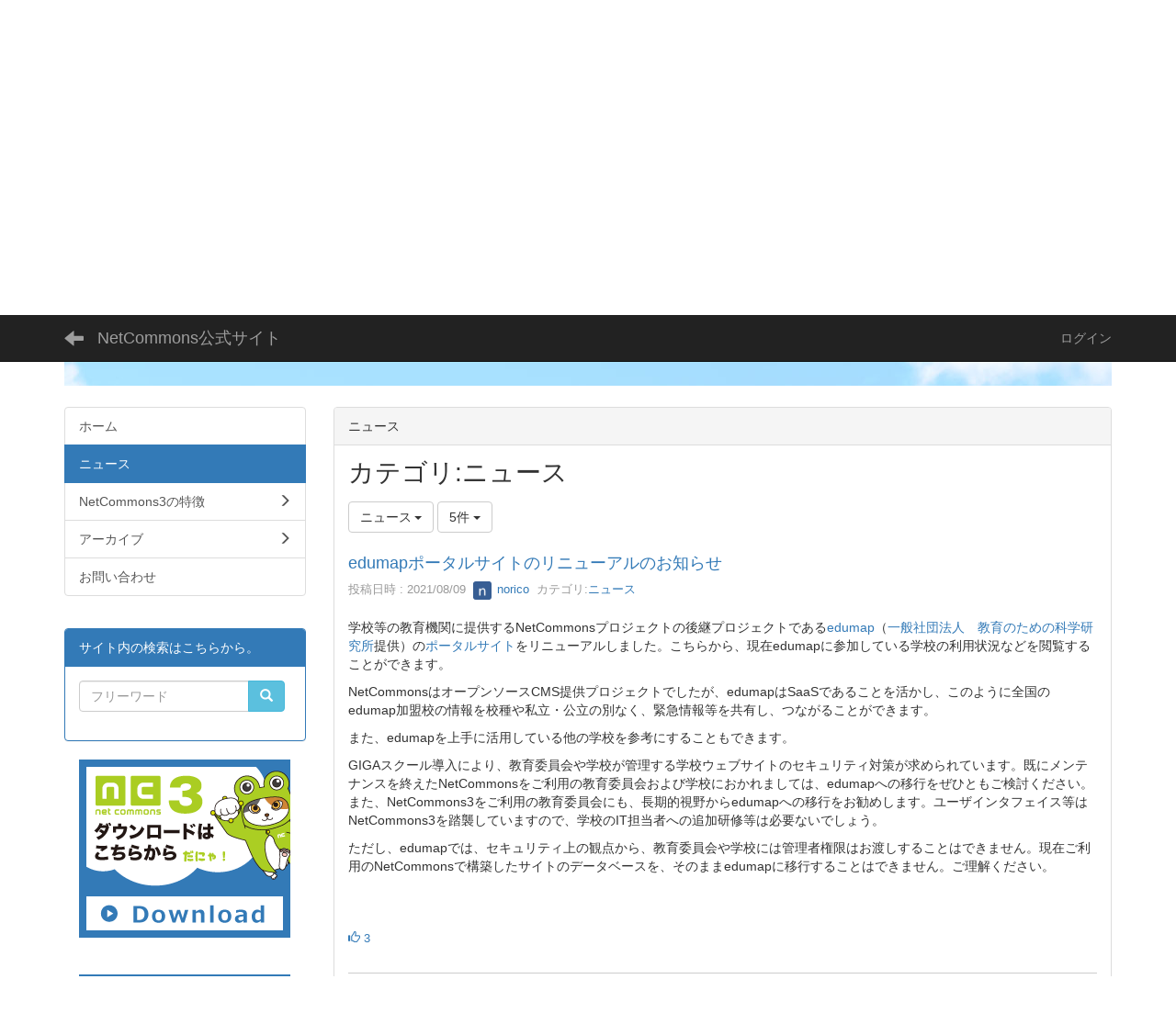

--- FILE ---
content_type: text/html; charset=UTF-8
request_url: https://www.netcommons.org/blogs/blog_entries/index/6/limit:5/category_id:1?frame_id=13
body_size: 54908
content:
<!DOCTYPE html>
<html lang="ja" ng-app="NetCommonsApp">
	<head>
		<meta charset="utf-8">
		<meta http-equiv="X-UA-Compatible" content="IE=edge">
		<meta name="viewport" content="width=device-width, initial-scale=1">

		<title>ニュース - NetCommons公式サイト</title>

		<link href="/nc_favicon.ico?1583601467" type="image/x-icon" rel="icon"/><link href="/nc_favicon.ico?1583601467" type="image/x-icon" rel="shortcut icon"/><meta name="description" content="本サイトは情報共有基盤システムNetCommonsの公式サイトです。本サイトは国立情報学研究所NetCommonsプロジェクトにより運営されています。"/><meta name="keywords" content="CMS,Netcommons,NetCommons3,CakePHP,NC3,ネットコモンズ,NC"/><meta name="robots" content="index,follow"/><meta name="copyright" content="Copyright © 2016"/><meta name="author" content="NetCommons"/>
	<link rel="stylesheet" type="text/css" href="/components/bootstrap/dist/css/bootstrap.min.css?1550073338"/>
	<link rel="stylesheet" type="text/css" href="/components/eonasdan-bootstrap-datetimepicker/build/css/bootstrap-datetimepicker.min.css?1608211521"/>
	<link rel="stylesheet" type="text/css" href="/css/net_commons/style.css?1748326617"/>
<link rel="stylesheet" type="text/css" href="/css/workflow/style.css?1696868187"/><link rel="stylesheet" type="text/css" href="/css/likes/style.css?1696844490"/><link rel="stylesheet" type="text/css" href="/css/categories/style.css?1696834130"/><link rel="stylesheet" type="text/css" href="/css/pages/style.css?1696852984"/><link rel="stylesheet" type="text/css" href="/css/boxes/style.css?1696832924"/><link rel="stylesheet" type="text/css" href="/css/blogs/blogs.css?1705623273"/><link rel="stylesheet" type="text/css" href="/css/menus/style.css?1696845998"/><link rel="stylesheet" type="text/css" href="/css/topics/style.css?1696865445"/><link rel="stylesheet" type="text/css" href="/css/plugin_manager/style.css?1696853590"/><link rel="stylesheet" type="text/css" href="/css/frames/style.css?1696842679"/><link rel="stylesheet" type="text/css" href="/css/users/style.css?1696866957"/><link rel="stylesheet" type="text/css" href="/css/user_attributes/style.css?1696865747"/><link rel="stylesheet" type="text/css" href="/css/wysiwyg/style.css?1696868489"/>
	<link rel="stylesheet" type="text/css" href="/css/bootstrap.min.css?1583601467"/>
	<link rel="stylesheet" type="text/css" href="/theme/Default/css/style.css?1583601467"/>

	<script type="text/javascript" src="/components/jquery/dist/jquery.min.js?1693229950"></script>
	<script type="text/javascript" src="/components/bootstrap/dist/js/bootstrap.min.js?1550073338"></script>
	<script type="text/javascript" src="/components/angular/angular.min.js?1649369438"></script>
	<script type="text/javascript" src="/components/angular-animate/angular-animate.js?1649369438"></script>
	<script type="text/javascript" src="/components/angular-bootstrap/ui-bootstrap-tpls.min.js?1485610379"></script>
	<script type="text/javascript" src="/js/net_commons/base.js?1748326617"></script>

<script>
NetCommonsApp.constant('NC3_URL', '');
NetCommonsApp.constant('LOGIN_USER', {"id":null});
NetCommonsApp.constant('TITLE_ICON_URL', '');
</script>


<script type="text/javascript" src="/js/likes/likes.js?1696844490"></script><script type="text/javascript" src="/js/net_commons/title_icon_picker.js?1748326617"></script><script type="text/javascript" src="/js/boxes/boxes.js?1696832924"></script><script type="text/javascript" src="/js/blogs/blogs.js?1705623273"></script><script type="text/javascript" src="/js/menus/menus.js?1696845998"></script><script type="text/javascript" src="/js/topics/topics.js?1696865445"></script><script type="text/javascript" src="/js/users/users.js?1696866957"></script><script type="text/x-mathjax-config">
//<![CDATA[
MathJax.Hub.Config({
	skipStartupTypeset: true,
	tex2jax: {
		inlineMath: [['$$','$$'], ['\\\\(','\\\\)']],
		displayMath: [['\\\\[','\\\\]']]
	},
	asciimath2jax: {
		delimiters: [['$$','$$']]
	}
});

//]]>
</script><script type="text/javascript" src="/components/MathJax/MathJax.js?config=TeX-MML-AM_CHTML"></script><script type="text/javascript">
//<![CDATA[
$(document).ready(function(){
	MathJax.Hub.Queue(['Typeset', MathJax.Hub, 'nc-container']);
});

//]]>
</script>	</head>

	<body class=" body-nologgedin" ng-controller="NetCommons.base">
		
		

<header id="nc-system-header" class="nc-system-header-nologgedin">
	<nav class="navbar navbar-inverse navbar-fixed-top" role="navigation">
		<div class="container clearfix text-nowrap">
			<div class="navbar-header">
				<button type="button" class="navbar-toggle" data-toggle="collapse" data-target="#nc-system-header-navbar">
					<span class="sr-only">Toggle navigation</span>
					<span class="icon-bar"></span>
					<span class="icon-bar"></span>
					<span class="icon-bar"></span>
				</button>

									<a href="/news" class="nc-page-refresh pull-left visible-xs navbar-brand"><span class="glyphicon glyphicon-arrow-left"> </span></a>					<a href="/news" class="nc-page-refresh pull-left hidden-xs navbar-brand"><span class="glyphicon glyphicon-arrow-left"> </span></a>				
				<a href="/" class="navbar-brand">NetCommons公式サイト</a>			</div>
			<div id="nc-system-header-navbar" class="navbar-collapse collapse">
				<ul class="nav navbar-nav navbar-right">
					
					
					
					
					
																	<li>
							<a href="/auth/login">ログイン</a>						</li>
					
				</ul>
			</div>
		</div>
	</nav>
</header>


<div id="loading" class="nc-loading" ng-show="sending" ng-cloak>
	<img src="/img/net_commons/loading.svg?1748326617" alt=""/></div>

		<main id="nc-container" class="container" ng-init="hashChange()">
			
<header id="container-header">
	
<div class="boxes-1">
	<div id="box-17">
<section class="frame panel-none nc-content plugin-announcements">
	
	<div class="panel-body block">
		

	<article>
		<p><img class="img-responsive nc3-img nc3-img-block pull-left" title="" src="https://www.netcommons.org/wysiwyg/image/download/1/147/big" alt="" /><br /><br /><br /></p>
<div style="margin-bottom: 8px; padding: 16px; background: #7ecbf1 url('https://edumap.jp/theme/Edumap2nd/img/edumap-open_back01.jpg') no-repeat center top;">
<p><a title="edumap" href="https://edumap.jp" target="_blank" rel="noopener noreferrer"><img class="img-responsive pull-left" style="margin-left: 8px; margin-right: 20px; margin-bottom: 20px;" title="" src="https://www.netcommons.org/wysiwyg/image/download/1/516/medium" alt="" width="190" height="216" /></a></p>
<p><span style="font-size: 12pt;">学校等教育機関向けCMSとしてNetCommonsを提供する活動は、<a title="教育のための科学研究所" href="https://www.s4e.jp" target="_blank" rel="noopener noreferrer">一般社団法人「教育のための科学研究所」</a>（代表理事・所長　<a href="https://researchmap.jp/arai_noriko">新井紀子</a>）が提供する<a title="edumap" href="https://edumap.jp" target="_blank" rel="noopener noreferrer">edumap</a>に引き継がれました。</span></p>
<p><span style="font-size: 16px;">edumapに関するプレスリリースは、<a title="edumapプレスリリース" href="https://www.nttdata.com/jp/ja/news/release/2019/082600/">こちら</a>をお読みください。</span></p>
<p><span style="font-size: 12pt;">edumapは学校等（幼稚園・保育園・インターナショナルスクールを含む）に対して、原則無償でNetCommons3をベースとした学校ウェブサイトを提供する事業です。既に鴻巣市、伊東市、東根市、那須町、蕨市、所沢市、芦屋市、紋別市、立山町、二宮町、稚内市、桶川市等を中心に820校以上にedumapをご利用いただいています。</span></p>
<p><span style="font-size: 12pt;">特に、メンテナンスを終了したNetCommons2をご利用の教育機関のユーザは至急edumapに移行することをご検討ください。</span></p>
<p><span style="font-size: 12pt;">システムエンジニアの方で、NetCommons3をご利用の方はGitHub上の<a href="https://github.com/NetCommons3/NetCommons3" target="_blank" rel="noopener noreferrer">NetCommons3サイト</a>をご活用ください。</span></p>
</div>	</article>
	</div>
</section>
</div></div>
</header>

			<div class="row">
				<div id="container-main" role="main" class="col-md-9 col-md-push-3">
<section id="frame-13" class="frame panel panel-default nc-content plugin-blogs">
			<div class="panel-heading clearfix">
						<span>ニュース</span>

					</div>
	
	<div class="panel-body block">
		
<article class="blogEntries index " ng-controller="Blogs.Entries" ng-init="init(13)">
	<h1 class="blogs_blogTitle">カテゴリ:ニュース</h1>

	<header class="clearfix blogs_navigation_header">
		<div class="pull-left">
			<span class="dropdown">
				<button class="btn btn-default dropdown-toggle" type="button" id="dropdownMenu1" data-toggle="dropdown" aria-expanded="true">
					<span class="pull-left nc-drop-down-ellipsis">
						ニュース					</span>
					<span class="pull-right">
						<span class="caret"></span>
					</span>
				</button>
				<ul class="dropdown-menu" role="menu" aria-labelledby="dropdownMenu1">
					<li role="presentation"><a role="menuitem" tabindex="-1" href="/blogs/blog_entries/index/6?frame_id=13">全ての記事</a></li>

											<li role="presentation" class="dropdown-header">カテゴリ</li>

						


	<li>
		<a href="/blogs/blog_entries/index/6/category_id:1?frame_id=13">ニュース</a>	</li>
	<li>
		<a href="/blogs/blog_entries/index/6/category_id:2?frame_id=13">連絡事項</a>	</li>
	<li>
		<a href="/blogs/blog_entries/index/6/category_id:3?frame_id=13">報告事項</a>	</li>
	<li>
		<a href="/blogs/blog_entries/index/6/category_id:4?frame_id=13">イベント</a>	</li>
	<li>
		<a href="/blogs/blog_entries/index/6/category_id:5?frame_id=13">本・雑誌</a>	</li>
	<li>
		<a href="/blogs/blog_entries/index/6/category_id:6?frame_id=13">注意喚起</a>	</li>
	<li>
		<a href="/blogs/blog_entries/index/6/category_id:7?frame_id=13">報道発表</a>	</li>
	<li>
		<a href="/blogs/blog_entries/index/6/category_id:27?frame_id=13">リリース情報</a>	</li>
	<li>
		<a href="/blogs/blog_entries/index/6/category_id:8?frame_id=13">その他</a>	</li>


					
					<li role="presentation" class="divider"></li>

					<li role="presentation" class="dropdown-header">アーカイブ</li>
					
						<li role="presentation"><a role="menuitem" tabindex="-1" href="/blogs/blog_entries/year_month/6/year_month:2026-01?frame_id=13">2026年1月 (0)</a></li>
					
						<li role="presentation"><a role="menuitem" tabindex="-1" href="/blogs/blog_entries/year_month/6/year_month:2025-12?frame_id=13">2025年12月 (0)</a></li>
					
						<li role="presentation"><a role="menuitem" tabindex="-1" href="/blogs/blog_entries/year_month/6/year_month:2025-11?frame_id=13">2025年11月 (0)</a></li>
					
						<li role="presentation"><a role="menuitem" tabindex="-1" href="/blogs/blog_entries/year_month/6/year_month:2025-10?frame_id=13">2025年10月 (0)</a></li>
					
						<li role="presentation"><a role="menuitem" tabindex="-1" href="/blogs/blog_entries/year_month/6/year_month:2025-09?frame_id=13">2025年9月 (0)</a></li>
					
						<li role="presentation"><a role="menuitem" tabindex="-1" href="/blogs/blog_entries/year_month/6/year_month:2025-08?frame_id=13">2025年8月 (0)</a></li>
					
						<li role="presentation"><a role="menuitem" tabindex="-1" href="/blogs/blog_entries/year_month/6/year_month:2025-07?frame_id=13">2025年7月 (0)</a></li>
					
						<li role="presentation"><a role="menuitem" tabindex="-1" href="/blogs/blog_entries/year_month/6/year_month:2025-06?frame_id=13">2025年6月 (0)</a></li>
					
						<li role="presentation"><a role="menuitem" tabindex="-1" href="/blogs/blog_entries/year_month/6/year_month:2025-05?frame_id=13">2025年5月 (0)</a></li>
					
						<li role="presentation"><a role="menuitem" tabindex="-1" href="/blogs/blog_entries/year_month/6/year_month:2025-04?frame_id=13">2025年4月 (0)</a></li>
					
						<li role="presentation"><a role="menuitem" tabindex="-1" href="/blogs/blog_entries/year_month/6/year_month:2025-03?frame_id=13">2025年3月 (0)</a></li>
					
						<li role="presentation"><a role="menuitem" tabindex="-1" href="/blogs/blog_entries/year_month/6/year_month:2025-02?frame_id=13">2025年2月 (0)</a></li>
					
						<li role="presentation"><a role="menuitem" tabindex="-1" href="/blogs/blog_entries/year_month/6/year_month:2025-01?frame_id=13">2025年1月 (0)</a></li>
					
						<li role="presentation"><a role="menuitem" tabindex="-1" href="/blogs/blog_entries/year_month/6/year_month:2024-12?frame_id=13">2024年12月 (0)</a></li>
					
						<li role="presentation"><a role="menuitem" tabindex="-1" href="/blogs/blog_entries/year_month/6/year_month:2024-11?frame_id=13">2024年11月 (0)</a></li>
					
						<li role="presentation"><a role="menuitem" tabindex="-1" href="/blogs/blog_entries/year_month/6/year_month:2024-10?frame_id=13">2024年10月 (0)</a></li>
					
						<li role="presentation"><a role="menuitem" tabindex="-1" href="/blogs/blog_entries/year_month/6/year_month:2024-09?frame_id=13">2024年9月 (0)</a></li>
					
						<li role="presentation"><a role="menuitem" tabindex="-1" href="/blogs/blog_entries/year_month/6/year_month:2024-08?frame_id=13">2024年8月 (0)</a></li>
					
						<li role="presentation"><a role="menuitem" tabindex="-1" href="/blogs/blog_entries/year_month/6/year_month:2024-07?frame_id=13">2024年7月 (0)</a></li>
					
						<li role="presentation"><a role="menuitem" tabindex="-1" href="/blogs/blog_entries/year_month/6/year_month:2024-06?frame_id=13">2024年6月 (0)</a></li>
					
						<li role="presentation"><a role="menuitem" tabindex="-1" href="/blogs/blog_entries/year_month/6/year_month:2024-05?frame_id=13">2024年5月 (0)</a></li>
					
						<li role="presentation"><a role="menuitem" tabindex="-1" href="/blogs/blog_entries/year_month/6/year_month:2024-04?frame_id=13">2024年4月 (0)</a></li>
					
						<li role="presentation"><a role="menuitem" tabindex="-1" href="/blogs/blog_entries/year_month/6/year_month:2024-03?frame_id=13">2024年3月 (0)</a></li>
					
						<li role="presentation"><a role="menuitem" tabindex="-1" href="/blogs/blog_entries/year_month/6/year_month:2024-02?frame_id=13">2024年2月 (1)</a></li>
					
						<li role="presentation"><a role="menuitem" tabindex="-1" href="/blogs/blog_entries/year_month/6/year_month:2024-01?frame_id=13">2024年1月 (0)</a></li>
					
						<li role="presentation"><a role="menuitem" tabindex="-1" href="/blogs/blog_entries/year_month/6/year_month:2023-12?frame_id=13">2023年12月 (0)</a></li>
					
						<li role="presentation"><a role="menuitem" tabindex="-1" href="/blogs/blog_entries/year_month/6/year_month:2023-11?frame_id=13">2023年11月 (0)</a></li>
					
						<li role="presentation"><a role="menuitem" tabindex="-1" href="/blogs/blog_entries/year_month/6/year_month:2023-10?frame_id=13">2023年10月 (1)</a></li>
					
						<li role="presentation"><a role="menuitem" tabindex="-1" href="/blogs/blog_entries/year_month/6/year_month:2023-09?frame_id=13">2023年9月 (0)</a></li>
					
						<li role="presentation"><a role="menuitem" tabindex="-1" href="/blogs/blog_entries/year_month/6/year_month:2023-08?frame_id=13">2023年8月 (0)</a></li>
					
						<li role="presentation"><a role="menuitem" tabindex="-1" href="/blogs/blog_entries/year_month/6/year_month:2023-07?frame_id=13">2023年7月 (0)</a></li>
					
						<li role="presentation"><a role="menuitem" tabindex="-1" href="/blogs/blog_entries/year_month/6/year_month:2023-06?frame_id=13">2023年6月 (0)</a></li>
					
						<li role="presentation"><a role="menuitem" tabindex="-1" href="/blogs/blog_entries/year_month/6/year_month:2023-05?frame_id=13">2023年5月 (0)</a></li>
					
						<li role="presentation"><a role="menuitem" tabindex="-1" href="/blogs/blog_entries/year_month/6/year_month:2023-04?frame_id=13">2023年4月 (0)</a></li>
					
						<li role="presentation"><a role="menuitem" tabindex="-1" href="/blogs/blog_entries/year_month/6/year_month:2023-03?frame_id=13">2023年3月 (1)</a></li>
					
						<li role="presentation"><a role="menuitem" tabindex="-1" href="/blogs/blog_entries/year_month/6/year_month:2023-02?frame_id=13">2023年2月 (0)</a></li>
					
						<li role="presentation"><a role="menuitem" tabindex="-1" href="/blogs/blog_entries/year_month/6/year_month:2023-01?frame_id=13">2023年1月 (0)</a></li>
					
						<li role="presentation"><a role="menuitem" tabindex="-1" href="/blogs/blog_entries/year_month/6/year_month:2022-12?frame_id=13">2022年12月 (0)</a></li>
					
						<li role="presentation"><a role="menuitem" tabindex="-1" href="/blogs/blog_entries/year_month/6/year_month:2022-11?frame_id=13">2022年11月 (0)</a></li>
					
						<li role="presentation"><a role="menuitem" tabindex="-1" href="/blogs/blog_entries/year_month/6/year_month:2022-10?frame_id=13">2022年10月 (0)</a></li>
					
						<li role="presentation"><a role="menuitem" tabindex="-1" href="/blogs/blog_entries/year_month/6/year_month:2022-09?frame_id=13">2022年9月 (0)</a></li>
					
						<li role="presentation"><a role="menuitem" tabindex="-1" href="/blogs/blog_entries/year_month/6/year_month:2022-08?frame_id=13">2022年8月 (0)</a></li>
					
						<li role="presentation"><a role="menuitem" tabindex="-1" href="/blogs/blog_entries/year_month/6/year_month:2022-07?frame_id=13">2022年7月 (0)</a></li>
					
						<li role="presentation"><a role="menuitem" tabindex="-1" href="/blogs/blog_entries/year_month/6/year_month:2022-06?frame_id=13">2022年6月 (1)</a></li>
					
						<li role="presentation"><a role="menuitem" tabindex="-1" href="/blogs/blog_entries/year_month/6/year_month:2022-05?frame_id=13">2022年5月 (0)</a></li>
					
						<li role="presentation"><a role="menuitem" tabindex="-1" href="/blogs/blog_entries/year_month/6/year_month:2022-04?frame_id=13">2022年4月 (0)</a></li>
					
						<li role="presentation"><a role="menuitem" tabindex="-1" href="/blogs/blog_entries/year_month/6/year_month:2022-03?frame_id=13">2022年3月 (0)</a></li>
					
						<li role="presentation"><a role="menuitem" tabindex="-1" href="/blogs/blog_entries/year_month/6/year_month:2022-02?frame_id=13">2022年2月 (1)</a></li>
					
						<li role="presentation"><a role="menuitem" tabindex="-1" href="/blogs/blog_entries/year_month/6/year_month:2022-01?frame_id=13">2022年1月 (0)</a></li>
					
						<li role="presentation"><a role="menuitem" tabindex="-1" href="/blogs/blog_entries/year_month/6/year_month:2021-12?frame_id=13">2021年12月 (0)</a></li>
					
						<li role="presentation"><a role="menuitem" tabindex="-1" href="/blogs/blog_entries/year_month/6/year_month:2021-11?frame_id=13">2021年11月 (0)</a></li>
					
						<li role="presentation"><a role="menuitem" tabindex="-1" href="/blogs/blog_entries/year_month/6/year_month:2021-10?frame_id=13">2021年10月 (0)</a></li>
					
						<li role="presentation"><a role="menuitem" tabindex="-1" href="/blogs/blog_entries/year_month/6/year_month:2021-09?frame_id=13">2021年9月 (0)</a></li>
					
						<li role="presentation"><a role="menuitem" tabindex="-1" href="/blogs/blog_entries/year_month/6/year_month:2021-08?frame_id=13">2021年8月 (2)</a></li>
					
						<li role="presentation"><a role="menuitem" tabindex="-1" href="/blogs/blog_entries/year_month/6/year_month:2021-07?frame_id=13">2021年7月 (0)</a></li>
					
						<li role="presentation"><a role="menuitem" tabindex="-1" href="/blogs/blog_entries/year_month/6/year_month:2021-06?frame_id=13">2021年6月 (0)</a></li>
					
						<li role="presentation"><a role="menuitem" tabindex="-1" href="/blogs/blog_entries/year_month/6/year_month:2021-05?frame_id=13">2021年5月 (0)</a></li>
					
						<li role="presentation"><a role="menuitem" tabindex="-1" href="/blogs/blog_entries/year_month/6/year_month:2021-04?frame_id=13">2021年4月 (0)</a></li>
					
						<li role="presentation"><a role="menuitem" tabindex="-1" href="/blogs/blog_entries/year_month/6/year_month:2021-03?frame_id=13">2021年3月 (0)</a></li>
					
						<li role="presentation"><a role="menuitem" tabindex="-1" href="/blogs/blog_entries/year_month/6/year_month:2021-02?frame_id=13">2021年2月 (1)</a></li>
					
						<li role="presentation"><a role="menuitem" tabindex="-1" href="/blogs/blog_entries/year_month/6/year_month:2021-01?frame_id=13">2021年1月 (1)</a></li>
					
						<li role="presentation"><a role="menuitem" tabindex="-1" href="/blogs/blog_entries/year_month/6/year_month:2020-12?frame_id=13">2020年12月 (0)</a></li>
					
						<li role="presentation"><a role="menuitem" tabindex="-1" href="/blogs/blog_entries/year_month/6/year_month:2020-11?frame_id=13">2020年11月 (0)</a></li>
					
						<li role="presentation"><a role="menuitem" tabindex="-1" href="/blogs/blog_entries/year_month/6/year_month:2020-10?frame_id=13">2020年10月 (0)</a></li>
					
						<li role="presentation"><a role="menuitem" tabindex="-1" href="/blogs/blog_entries/year_month/6/year_month:2020-09?frame_id=13">2020年9月 (1)</a></li>
					
						<li role="presentation"><a role="menuitem" tabindex="-1" href="/blogs/blog_entries/year_month/6/year_month:2020-08?frame_id=13">2020年8月 (3)</a></li>
					
						<li role="presentation"><a role="menuitem" tabindex="-1" href="/blogs/blog_entries/year_month/6/year_month:2020-07?frame_id=13">2020年7月 (0)</a></li>
					
						<li role="presentation"><a role="menuitem" tabindex="-1" href="/blogs/blog_entries/year_month/6/year_month:2020-06?frame_id=13">2020年6月 (0)</a></li>
					
						<li role="presentation"><a role="menuitem" tabindex="-1" href="/blogs/blog_entries/year_month/6/year_month:2020-05?frame_id=13">2020年5月 (0)</a></li>
					
						<li role="presentation"><a role="menuitem" tabindex="-1" href="/blogs/blog_entries/year_month/6/year_month:2020-04?frame_id=13">2020年4月 (0)</a></li>
					
						<li role="presentation"><a role="menuitem" tabindex="-1" href="/blogs/blog_entries/year_month/6/year_month:2020-03?frame_id=13">2020年3月 (3)</a></li>
					
						<li role="presentation"><a role="menuitem" tabindex="-1" href="/blogs/blog_entries/year_month/6/year_month:2020-02?frame_id=13">2020年2月 (0)</a></li>
					
						<li role="presentation"><a role="menuitem" tabindex="-1" href="/blogs/blog_entries/year_month/6/year_month:2020-01?frame_id=13">2020年1月 (0)</a></li>
					
						<li role="presentation"><a role="menuitem" tabindex="-1" href="/blogs/blog_entries/year_month/6/year_month:2019-12?frame_id=13">2019年12月 (0)</a></li>
					
						<li role="presentation"><a role="menuitem" tabindex="-1" href="/blogs/blog_entries/year_month/6/year_month:2019-11?frame_id=13">2019年11月 (0)</a></li>
					
						<li role="presentation"><a role="menuitem" tabindex="-1" href="/blogs/blog_entries/year_month/6/year_month:2019-10?frame_id=13">2019年10月 (3)</a></li>
					
						<li role="presentation"><a role="menuitem" tabindex="-1" href="/blogs/blog_entries/year_month/6/year_month:2019-09?frame_id=13">2019年9月 (0)</a></li>
					
						<li role="presentation"><a role="menuitem" tabindex="-1" href="/blogs/blog_entries/year_month/6/year_month:2019-08?frame_id=13">2019年8月 (3)</a></li>
					
						<li role="presentation"><a role="menuitem" tabindex="-1" href="/blogs/blog_entries/year_month/6/year_month:2019-07?frame_id=13">2019年7月 (0)</a></li>
					
						<li role="presentation"><a role="menuitem" tabindex="-1" href="/blogs/blog_entries/year_month/6/year_month:2019-06?frame_id=13">2019年6月 (1)</a></li>
					
						<li role="presentation"><a role="menuitem" tabindex="-1" href="/blogs/blog_entries/year_month/6/year_month:2019-05?frame_id=13">2019年5月 (0)</a></li>
					
						<li role="presentation"><a role="menuitem" tabindex="-1" href="/blogs/blog_entries/year_month/6/year_month:2019-04?frame_id=13">2019年4月 (0)</a></li>
					
						<li role="presentation"><a role="menuitem" tabindex="-1" href="/blogs/blog_entries/year_month/6/year_month:2019-03?frame_id=13">2019年3月 (0)</a></li>
					
						<li role="presentation"><a role="menuitem" tabindex="-1" href="/blogs/blog_entries/year_month/6/year_month:2019-02?frame_id=13">2019年2月 (0)</a></li>
					
						<li role="presentation"><a role="menuitem" tabindex="-1" href="/blogs/blog_entries/year_month/6/year_month:2019-01?frame_id=13">2019年1月 (2)</a></li>
					
						<li role="presentation"><a role="menuitem" tabindex="-1" href="/blogs/blog_entries/year_month/6/year_month:2018-12?frame_id=13">2018年12月 (0)</a></li>
					
						<li role="presentation"><a role="menuitem" tabindex="-1" href="/blogs/blog_entries/year_month/6/year_month:2018-11?frame_id=13">2018年11月 (2)</a></li>
					
						<li role="presentation"><a role="menuitem" tabindex="-1" href="/blogs/blog_entries/year_month/6/year_month:2018-10?frame_id=13">2018年10月 (2)</a></li>
					
						<li role="presentation"><a role="menuitem" tabindex="-1" href="/blogs/blog_entries/year_month/6/year_month:2018-09?frame_id=13">2018年9月 (1)</a></li>
					
						<li role="presentation"><a role="menuitem" tabindex="-1" href="/blogs/blog_entries/year_month/6/year_month:2018-08?frame_id=13">2018年8月 (3)</a></li>
					
						<li role="presentation"><a role="menuitem" tabindex="-1" href="/blogs/blog_entries/year_month/6/year_month:2018-07?frame_id=13">2018年7月 (3)</a></li>
					
						<li role="presentation"><a role="menuitem" tabindex="-1" href="/blogs/blog_entries/year_month/6/year_month:2018-06?frame_id=13">2018年6月 (2)</a></li>
					
						<li role="presentation"><a role="menuitem" tabindex="-1" href="/blogs/blog_entries/year_month/6/year_month:2018-05?frame_id=13">2018年5月 (0)</a></li>
					
						<li role="presentation"><a role="menuitem" tabindex="-1" href="/blogs/blog_entries/year_month/6/year_month:2018-04?frame_id=13">2018年4月 (1)</a></li>
					
						<li role="presentation"><a role="menuitem" tabindex="-1" href="/blogs/blog_entries/year_month/6/year_month:2018-03?frame_id=13">2018年3月 (0)</a></li>
					
						<li role="presentation"><a role="menuitem" tabindex="-1" href="/blogs/blog_entries/year_month/6/year_month:2018-02?frame_id=13">2018年2月 (1)</a></li>
					
						<li role="presentation"><a role="menuitem" tabindex="-1" href="/blogs/blog_entries/year_month/6/year_month:2018-01?frame_id=13">2018年1月 (0)</a></li>
					
						<li role="presentation"><a role="menuitem" tabindex="-1" href="/blogs/blog_entries/year_month/6/year_month:2017-12?frame_id=13">2017年12月 (1)</a></li>
					
						<li role="presentation"><a role="menuitem" tabindex="-1" href="/blogs/blog_entries/year_month/6/year_month:2017-11?frame_id=13">2017年11月 (0)</a></li>
					
						<li role="presentation"><a role="menuitem" tabindex="-1" href="/blogs/blog_entries/year_month/6/year_month:2017-10?frame_id=13">2017年10月 (0)</a></li>
					
						<li role="presentation"><a role="menuitem" tabindex="-1" href="/blogs/blog_entries/year_month/6/year_month:2017-09?frame_id=13">2017年9月 (1)</a></li>
					
						<li role="presentation"><a role="menuitem" tabindex="-1" href="/blogs/blog_entries/year_month/6/year_month:2017-08?frame_id=13">2017年8月 (3)</a></li>
					
						<li role="presentation"><a role="menuitem" tabindex="-1" href="/blogs/blog_entries/year_month/6/year_month:2017-07?frame_id=13">2017年7月 (3)</a></li>
									</ul>
			</span>
			
<span class="btn-group">
	<button type="button" class="btn btn-default dropdown-toggle" data-toggle="dropdown" aria-expanded="false">
		5件		<span class="caret"></span>
	</button>
	<ul class="dropdown-menu" role="menu">
					<li>
				<a href="/blogs/blog_entries/index/6/limit:1/category_id:1?frame_id=13">1件</a>			</li>
					<li>
				<a href="/blogs/blog_entries/index/6/limit:5/category_id:1?frame_id=13">5件</a>			</li>
					<li>
				<a href="/blogs/blog_entries/index/6/limit:10/category_id:1?frame_id=13">10件</a>			</li>
					<li>
				<a href="/blogs/blog_entries/index/6/limit:20/category_id:1?frame_id=13">20件</a>			</li>
					<li>
				<a href="/blogs/blog_entries/index/6/limit:50/category_id:1?frame_id=13">50件</a>			</li>
					<li>
				<a href="/blogs/blog_entries/index/6/limit:100/category_id:1?frame_id=13">100件</a>			</li>
			</ul>
</span>
			

		</div>

		
	</header>

			<div class="nc-content-list">
			
				<article class="blogs_entry" ng-controller="Blogs.Entries.Entry">
					<h2 class="blogs_entry_title">
												<a href="/blogs/blog_entries/view/6/21a4dcb146ff8480c3fd088ff6bd094a?frame_id=13">edumapポータルサイトのリニューアルのお知らせ</a>											</h2>
					<div class="blogs_entry_meta">
	<div>

		投稿日時 : 2021/08/09&nbsp;

		<a href="#" ng-controller="Users.controller" title="norico"><img src="/users/users/download/261/avatar/thumb?" class="user-avatar-xs" alt=""/> norico</a>&nbsp;

					カテゴリ:<a href="/blogs/blog_entries/index/6/category_id:1?frame_id=13">ニュース</a>		
	</div>
</div>

					<div class="clearfix blogs_entry_body1">
						<p>学校等の教育機関に提供するNetCommonsプロジェクトの後継プロジェクトである<a href="https://edumap.jp" target="_blank" rel="noopener noreferrer">edumap</a>（<a href="https://s4e.jp" target="_blank" rel="noopener noreferrer">一般社団法人　教育のための科学研究所</a>提供）の<a href="https://edumap.jp" target="_blank" rel="noopener noreferrer">ポータルサイト</a>をリニューアルしました。こちらから、現在edumapに参加している学校の利用状況などを閲覧することができます。</p>
<p>NetCommonsはオープンソースCMS提供プロジェクトでしたが、edumapはSaaSであることを活かし、このように全国のedumap加盟校の情報を校種や私立・公立の別なく、緊急情報等を共有し、つながることができます。</p>
<p>また、edumapを上手に活用している他の学校を参考にすることもできます。</p>
<p>GIGAスクール導入により、教育委員会や学校が管理する学校ウェブサイトのセキュリティ対策が求められています。既にメンテナンスを終えたNetCommonsをご利用の教育委員会および学校におかれましては、edumapへの移行をぜひともご検討ください。また、NetCommons3をご利用の教育委員会にも、長期的視野からedumapへの移行をお勧めします。ユーザインタフェイス等はNetCommons3を踏襲していますので、学校のIT担当者への追加研修等は必要ないでしょう。</p>
<p>ただし、edumapでは、セキュリティ上の観点から、教育委員会や学校には管理者権限はお渡しすることはできません。現在ご利用のNetCommonsで構築したサイトのデータベースを、そのままedumapに移行することはできません。ご理解ください。</p>
<p>&nbsp;</p>					</div>
										<div class="clearfix blogs_entry_reaction">
	<div class="pull-left">
		
											
		<div class="pull-left">
							<span class="blogs__content-comment-count">
					</span>
					</div>

		<div class="pull-left">
			<div class="like-icon" ng-controller="Likes" ng-init="initialize({&quot;Frame&quot;:{&quot;id&quot;:&quot;13&quot;},&quot;Like&quot;:{&quot;plugin_key&quot;:&quot;blogs&quot;,&quot;block_key&quot;:&quot;0a2a419d94999569f932216f2a76a9a7&quot;,&quot;content_key&quot;:&quot;21a4dcb146ff8480c3fd088ff6bd094a&quot;},&quot;LikesUser&quot;:{&quot;like_id&quot;:null,&quot;user_id&quot;:null,&quot;is_liked&quot;:&quot;0&quot;},&quot;_Token&quot;:{&quot;key&quot;:&quot;d8a113800ff708701d8406557a937d60231baf1763f3a6943082289f773b8b14ee3fdfbfa8902f217f4e481bbcbbf817052152bd9e03765dacaa657038aae138&quot;,&quot;fields&quot;:&quot;8b85d15042a4618b8b620b73a377d8261122e8e3%3AFrame.id%7CLike.block_key%7CLike.content_key%7CLike.plugin_key%7CLikesUser.like_id%7CLikesUser.user_id&quot;,&quot;unlocked&quot;:&quot;&quot;}}, {&quot;likeCount&quot;:3,&quot;unlikeCount&quot;:0,&quot;disabled&quot;:false})"><div div="1" class="like-icon">
<a href="" ng-hide="(options.disabled && !sending)"
		ng-class="{'text-muted':options.disabled}"
		ng-click="save(1)" ng-cloak>
			<span class="glyphicon glyphicon-thumbs-up"></span> {{options.likeCount}}
	</a>

<span class="text-muted" ng-show="(options.disabled && !sending)" ng-cloak>
			<span class="glyphicon glyphicon-thumbs-up"></span> {{options.likeCount}}
	</span>
</div></div>		</div>
	</div>
</div>
				</article>

			
				<article class="blogs_entry" ng-controller="Blogs.Entries.Entry">
					<h2 class="blogs_entry_title">
						<img src="/img/title_icon/10_050_important.svg?1583601467" alt="重要" title="重要" class="nc-title-icon"/>						<a href="/blogs/blog_entries/view/6/6938bc0bd554e35eb7ae31204fd6f3cc?frame_id=13">NetCommons3.3.2.patch1リリース</a>											</h2>
					<div class="blogs_entry_meta">
	<div>

		投稿日時 : 2020/09/12&nbsp;

		<a href="#" ng-controller="Users.controller" title="中島"><img src="/users/users/download/20/avatar/thumb?" class="user-avatar-xs" alt=""/> 中島</a>&nbsp;

					カテゴリ:<a href="/blogs/blog_entries/index/6/category_id:1?frame_id=13">ニュース</a>		
	</div>
</div>

					<div class="clearfix blogs_entry_body1">
						<p><span style="font-size: 14pt; color: #63c97b;"><strong>NetCommons3.3.2.patch1</strong></span>をリリース致しました。<br />このパッチは、<span style="font-size: 14pt; color: #0000ff;">重大なセキュリティバグの修正パッチ</span>です。</p>
<p><span style="color: #337ab7;"><a class="btn btn-default btn-lg" style="color: #337ab7;" href="https://www.netcommons.org/cabinets/cabinet_files/download/50/07588e5748f7fc5fc07d18ddbbb335bd?frame_id=63" target="_blank" rel="noopener noreferrer">パッチをダウンロード</a></span></p>
<p>上記からダウンロードし、パッチの適用をお願いします。</p>
<p>パッチの適用方法は、下記をご参照ください。</p>
<p>&nbsp;</p>
<p>【パッチの適用方法】<br />１．解凍したパッチを、そのままNetCommons3.3.2に上書きします。<br />※ プラグインの一括アップデートは不要です。<br />※ このセキュリティパッチは、3.3.0および3.3.1にも使用できます。<br />　それ以前のバージョンをお使いの方は、まず3.3.2にバージョンアップし、このパッチを適用して下さい。</p>
<p>&nbsp;</p>
<p>今後ともNetCommonsをどうぞよろしくお願いいたします。</p>					</div>
										<div class="clearfix blogs_entry_reaction">
	<div class="pull-left">
		
											
		<div class="pull-left">
							<span class="blogs__content-comment-count">
					</span>
					</div>

		<div class="pull-left">
			<div class="like-icon" ng-controller="Likes" ng-init="initialize({&quot;Frame&quot;:{&quot;id&quot;:&quot;13&quot;},&quot;Like&quot;:{&quot;plugin_key&quot;:&quot;blogs&quot;,&quot;block_key&quot;:&quot;0a2a419d94999569f932216f2a76a9a7&quot;,&quot;content_key&quot;:&quot;6938bc0bd554e35eb7ae31204fd6f3cc&quot;},&quot;LikesUser&quot;:{&quot;like_id&quot;:null,&quot;user_id&quot;:null,&quot;is_liked&quot;:&quot;0&quot;},&quot;_Token&quot;:{&quot;key&quot;:&quot;d8a113800ff708701d8406557a937d60231baf1763f3a6943082289f773b8b14ee3fdfbfa8902f217f4e481bbcbbf817052152bd9e03765dacaa657038aae138&quot;,&quot;fields&quot;:&quot;ea5ffe9a33a6e3769216e9c9d162069e91411383%3AFrame.id%7CLike.block_key%7CLike.content_key%7CLike.plugin_key%7CLikesUser.like_id%7CLikesUser.user_id&quot;,&quot;unlocked&quot;:&quot;&quot;}}, {&quot;likeCount&quot;:3,&quot;unlikeCount&quot;:0,&quot;disabled&quot;:false})"><div div="1" class="like-icon">
<a href="" ng-hide="(options.disabled && !sending)"
		ng-class="{'text-muted':options.disabled}"
		ng-click="save(1)" ng-cloak>
			<span class="glyphicon glyphicon-thumbs-up"></span> {{options.likeCount}}
	</a>

<span class="text-muted" ng-show="(options.disabled && !sending)" ng-cloak>
			<span class="glyphicon glyphicon-thumbs-up"></span> {{options.likeCount}}
	</span>
</div></div>		</div>
	</div>
</div>
				</article>

			
				<article class="blogs_entry" ng-controller="Blogs.Entries.Entry">
					<h2 class="blogs_entry_title">
												<a href="/blogs/blog_entries/view/6/6422695d9b10e50f12c14be758eb31ac?frame_id=13">NetCommonsユーザーカンファレンス2018 申し込み受付開始</a>											</h2>
					<div class="blogs_entry_meta">
	<div>

		投稿日時 : 2018/07/13&nbsp;

		<a href="#" ng-controller="Users.controller" title="永原　篤"><img src="/users/users/download/9/avatar/thumb?" class="user-avatar-xs" alt=""/> 永原　篤</a>&nbsp;

					カテゴリ:<a href="/blogs/blog_entries/index/6/category_id:1?frame_id=13">ニュース</a>		
	</div>
</div>

					<div class="clearfix blogs_entry_body1">
						<p>【NetCommonsユーザカンファレンス2018　開催のお知らせ】<br /><br />　平成13年度から国立情報学研究所が開発・研究を行って参りましたNetCommonsの利用者大会を本年も開催いたします。<br />企業や学校などのWebサイト、情報共有サイトを構築できるオープンソースCMS、NetCommons3の導入が進み始めました。本年度のNetCommonsユーザカンファレンスでは、『なぜNetCommons3なのか？』を情報セキュリティの維持管理方法、働き方改革にもつながるスマートフォン対応及び運営業務の負荷軽減という観点から明らかにしていきます。<br />　また、NetCommons3ビジネスへの参入方法についても説明します。<br /><br /></p>
<p style="text-align: center;"><span style="font-size: 18pt;">テーマ：なぜNetCommons3なのか？</span><br /><span style="font-size: 14pt;">～クラウドよる情報セキュリティ確保、スマートフォン対応の利便性と業務効率化～</span></p>
<p><br />日　時：2018年8月21日（火）午前10時～午後6時<br />主　催：国立情報学研究所<br />後　援：特定非営利活動法人コモンズネット<br />会　場：一橋講堂ほか（学術総合センタービル内）<br />　　　　 http://www.nii.ac.jp/about/access/<br />　　　　 東京都千代田区一ツ橋２－１－２　　　　<br />参加費：無料<br /><br />プログラム（※プログラムは変更になる場合があります）<br /><br />◎メインセッション＜10:00〜12:10＞<br />【一橋講堂】<br />10:00〜10:05　 開会式<br />10:05〜10:30 「なぜNetCommons３なのか？」<br />　　　　　　　 国立情報学研究所 社会共有知研究センター長　 新井 紀子<br />10:30〜10:50 「最新のデータで解説！安全で手間のかからないWebとは」<br />　　　　　　　 PHP技術者認定機構 理事長　吉政 忠志氏<br />10:50〜11:10 「福島県におけるNetCommons活用の歴史と有効性」<br />　　　　　　　 福島県教育センター 研究・研修部 情報教育チーム 主任実習講師　目黒 朋子氏<br />11:10〜11:50 「福島県におけるNetCommons3のいま」<br />　　　　　　　 福島県教育庁教育総務課　管理主事 渡辺 義和氏<br />　　　　　　　 福島県いわき市立高久小学校長　関 忠昭氏<br />　　　　　　　 福島県いわき市立大野第二小学校長　千葉 英一氏<br />11:50〜12:10 「埼玉県養護教諭会ＨＰ作成委員会の取組～時間と心のゆとりの産生 ～」<br />　　　　　　　 埼玉県養護教諭会ＨＰ作成委員会<br />　　　　　　　 　担当副会長　樫村　亜也（熊谷市立妻沼西中学校）<br />　　　　　　　 　委員長　　　岡田　将子（埼玉大学教育学部附属特別支援学校）<br />　　　　　　　 　委　員　　　楯　亜澄（さいたま市立原山小学校）<br />　　　　　　　 　委　員　　　菊地　円（和光市立大和中学校）<br /><br />◎セミナー＆企業展示＜13:00〜18:00＞<br /><br />【中会議室】（2階）<br />11:30〜16:30　　NetCommonsショーケース（企業展示）<br />13:00〜16:30　　以下のセミナー内容を企画中<br />１）NetCommons3操作デモ（サイト構築実演）<br />２）NetCommons3デザインカスタマイズ（テーマ作成）<br />３）NetCommons3ビジネス参入方法（サイト制作・デザイン制作）<br />16:40〜17:40　「NetCommons３なんでもQ&amp;A　開発から運用まで」 <br />17:40〜18:00　クロージングセッション<br /><br />◎情報交換会＜18:30〜20:00＞<br />【3階食堂】会費：3,000円<br />※情報交換会の会費のお支払いは、午前9半〜10時まで受付ブース、<br />　午後12時半から2階中会議室コモンズネットブースで受け付けます。<br /><br />◎参加申込<br />NetCommons公式サイト（URL:http://www.netcommons.org/）内の登録フォームからお申込み下さい。<br /><a href="https://www.netcommons.org/userconference" target="_blank" rel="noopener noreferrer">https://www.netcommons.org/userconference</a><br /><br />◎お問い合わせ<br />　国立情報学研究所　NetCommonsユーザカンファレンス事務局<br />　メールアドレス:userconf@netcommons.org<br /><br /><br /></p>					</div>
										<div class="clearfix blogs_entry_reaction">
	<div class="pull-left">
		
											
		<div class="pull-left">
							<span class="blogs__content-comment-count">
					</span>
					</div>

		<div class="pull-left">
			<div class="like-icon" ng-controller="Likes" ng-init="initialize({&quot;Frame&quot;:{&quot;id&quot;:&quot;13&quot;},&quot;Like&quot;:{&quot;plugin_key&quot;:&quot;blogs&quot;,&quot;block_key&quot;:&quot;0a2a419d94999569f932216f2a76a9a7&quot;,&quot;content_key&quot;:&quot;6422695d9b10e50f12c14be758eb31ac&quot;},&quot;LikesUser&quot;:{&quot;like_id&quot;:null,&quot;user_id&quot;:null,&quot;is_liked&quot;:&quot;0&quot;},&quot;_Token&quot;:{&quot;key&quot;:&quot;d8a113800ff708701d8406557a937d60231baf1763f3a6943082289f773b8b14ee3fdfbfa8902f217f4e481bbcbbf817052152bd9e03765dacaa657038aae138&quot;,&quot;fields&quot;:&quot;504ce367c74f6725fade03a2971d02be0bb7842b%3AFrame.id%7CLike.block_key%7CLike.content_key%7CLike.plugin_key%7CLikesUser.like_id%7CLikesUser.user_id&quot;,&quot;unlocked&quot;:&quot;&quot;}}, {&quot;likeCount&quot;:0,&quot;unlikeCount&quot;:0,&quot;disabled&quot;:false})"><div div="1" class="like-icon">
<a href="" ng-hide="(options.disabled && !sending)"
		ng-class="{'text-muted':options.disabled}"
		ng-click="save(1)" ng-cloak>
			<span class="glyphicon glyphicon-thumbs-up"></span> {{options.likeCount}}
	</a>

<span class="text-muted" ng-show="(options.disabled && !sending)" ng-cloak>
			<span class="glyphicon glyphicon-thumbs-up"></span> {{options.likeCount}}
	</span>
</div></div>		</div>
	</div>
</div>
				</article>

			
				<article class="blogs_entry" ng-controller="Blogs.Entries.Entry">
					<h2 class="blogs_entry_title">
												<a href="/blogs/blog_entries/view/6/684dded8c4562953817bc4c4e3e3f38f?frame_id=13">ユーザカンファレンス2018開催日のお知らせ</a>											</h2>
					<div class="blogs_entry_meta">
	<div>

		投稿日時 : 2018/06/21&nbsp;

		<a href="#" ng-controller="Users.controller" title="永原　篤"><img src="/users/users/download/9/avatar/thumb?" class="user-avatar-xs" alt=""/> 永原　篤</a>&nbsp;

					カテゴリ:<a href="/blogs/blog_entries/index/6/category_id:1?frame_id=13">ニュース</a>		
	</div>
</div>

					<div class="clearfix blogs_entry_body1">
						<p>NetCommonsプロジェクトでは、毎年ユーザカンファレンスを開催しています。<br />今年も下記日程で、学術総合センタービル内一橋講堂にて開催を予定しています。<br />NetCommonsユーザカンファレンス2018<br />　日　時：2018年8月21日（火）午前10時～午後6時<br />　主　催：国立情報学研究所<br />　後　援：特定非営利活動法人コモンズネット<br />　会　場：一橋講堂ほか（学術総合センタービル内）<br />　　　　　東京都千代田区一ツ橋２－１－２<br />　参加費：無料<br />プログラム、参加申込み方法等の詳細については、決まり次第お知らせいたします。</p>					</div>
										<div class="clearfix blogs_entry_reaction">
	<div class="pull-left">
		
											
		<div class="pull-left">
							<span class="blogs__content-comment-count">
					</span>
					</div>

		<div class="pull-left">
			<div class="like-icon" ng-controller="Likes" ng-init="initialize({&quot;Frame&quot;:{&quot;id&quot;:&quot;13&quot;},&quot;Like&quot;:{&quot;plugin_key&quot;:&quot;blogs&quot;,&quot;block_key&quot;:&quot;0a2a419d94999569f932216f2a76a9a7&quot;,&quot;content_key&quot;:&quot;684dded8c4562953817bc4c4e3e3f38f&quot;},&quot;LikesUser&quot;:{&quot;like_id&quot;:null,&quot;user_id&quot;:null,&quot;is_liked&quot;:&quot;0&quot;},&quot;_Token&quot;:{&quot;key&quot;:&quot;d8a113800ff708701d8406557a937d60231baf1763f3a6943082289f773b8b14ee3fdfbfa8902f217f4e481bbcbbf817052152bd9e03765dacaa657038aae138&quot;,&quot;fields&quot;:&quot;35eec82ba9fe8f0c9be81c5fa7e0079d80097355%3AFrame.id%7CLike.block_key%7CLike.content_key%7CLike.plugin_key%7CLikesUser.like_id%7CLikesUser.user_id&quot;,&quot;unlocked&quot;:&quot;&quot;}}, {&quot;likeCount&quot;:1,&quot;unlikeCount&quot;:0,&quot;disabled&quot;:false})"><div div="1" class="like-icon">
<a href="" ng-hide="(options.disabled && !sending)"
		ng-class="{'text-muted':options.disabled}"
		ng-click="save(1)" ng-cloak>
			<span class="glyphicon glyphicon-thumbs-up"></span> {{options.likeCount}}
	</a>

<span class="text-muted" ng-show="(options.disabled && !sending)" ng-cloak>
			<span class="glyphicon glyphicon-thumbs-up"></span> {{options.likeCount}}
	</span>
</div></div>		</div>
	</div>
</div>
				</article>

			
				<article class="blogs_entry" ng-controller="Blogs.Entries.Entry">
					<h2 class="blogs_entry_title">
												<a href="/blogs/blog_entries/view/6/6e10eac272cf553a92b18fa847ec29b4?frame_id=13">ユーザカンファレンス当日の講演資料がダウンロードできます</a>											</h2>
					<div class="blogs_entry_meta">
	<div>

		投稿日時 : 2017/09/01&nbsp;

		<a href="#" ng-controller="Users.controller" title="web管理者"><img src="/users/users/download/2/avatar/thumb?" class="user-avatar-xs" alt=""/> web管理者</a>&nbsp;

					カテゴリ:<a href="/blogs/blog_entries/index/6/category_id:1?frame_id=13">ニュース</a>		
	</div>
</div>

					<div class="clearfix blogs_entry_body1">
						<p><br /><span style="font-size: 12pt;">ユーザカンファレンス当日の講演資料がダウンロードできるようになりました。</span></p>
<p><span style="font-size: 12pt;">関連情報のリンクも掲載中！</span></p>
<p><span style="font-size: 12pt;">ダウンロードは<strong><a href="https://www.netcommons.org/userconference2017/#!#frame-29">こちら</a></strong>から</span></p>
<p>&nbsp;</p>
<p><span style="font-size: 12pt;">ぜひご活用下さい！</span></p>					</div>
										<div class="clearfix blogs_entry_reaction">
	<div class="pull-left">
		
											
		<div class="pull-left">
							<span class="blogs__content-comment-count">
					</span>
					</div>

		<div class="pull-left">
			<div class="like-icon" ng-controller="Likes" ng-init="initialize({&quot;Frame&quot;:{&quot;id&quot;:&quot;13&quot;},&quot;Like&quot;:{&quot;plugin_key&quot;:&quot;blogs&quot;,&quot;block_key&quot;:&quot;0a2a419d94999569f932216f2a76a9a7&quot;,&quot;content_key&quot;:&quot;6e10eac272cf553a92b18fa847ec29b4&quot;},&quot;LikesUser&quot;:{&quot;like_id&quot;:null,&quot;user_id&quot;:null,&quot;is_liked&quot;:&quot;0&quot;},&quot;_Token&quot;:{&quot;key&quot;:&quot;d8a113800ff708701d8406557a937d60231baf1763f3a6943082289f773b8b14ee3fdfbfa8902f217f4e481bbcbbf817052152bd9e03765dacaa657038aae138&quot;,&quot;fields&quot;:&quot;fd8d75974e2e59c8e2d7eb4ff1d4fdfe9c161139%3AFrame.id%7CLike.block_key%7CLike.content_key%7CLike.plugin_key%7CLikesUser.like_id%7CLikesUser.user_id&quot;,&quot;unlocked&quot;:&quot;&quot;}}, {&quot;likeCount&quot;:0,&quot;unlikeCount&quot;:0,&quot;disabled&quot;:false})"><div div="1" class="like-icon">
<a href="" ng-hide="(options.disabled && !sending)"
		ng-class="{'text-muted':options.disabled}"
		ng-click="save(1)" ng-cloak>
			<span class="glyphicon glyphicon-thumbs-up"></span> {{options.likeCount}}
	</a>

<span class="text-muted" ng-show="(options.disabled && !sending)" ng-cloak>
			<span class="glyphicon glyphicon-thumbs-up"></span> {{options.likeCount}}
	</span>
</div></div>		</div>
	</div>
</div>
				</article>

			
			
		</div>
	
</article>
	</div>
</section>
</div>
				
<div id="container-major" class="col-md-3 col-md-pull-9">
	
<div class="boxes-2">
	<div id="box-18">
<section class="frame panel-none nc-content plugin-menus">
	
	<div class="panel-body block">
		<nav ng-controller="MenusController"><div class="list-group"><a href="/" id="MenuFramesPageMajor1874" class="list-group-item clearfix menu-tree-0"><span class="pull-left">ホーム</span><span class="pull-right"></span></a><a href="/news" id="MenuFramesPageMajor1876" class="list-group-item clearfix menu-tree-0 active"><span class="pull-left">ニュース</span><span class="pull-right"></span></a><a href="/NetCommons3" id="MenuFramesPageMajor18723" class="list-group-item clearfix menu-tree-0"><span class="pull-left">NetCommons3の特徴</span><span class="pull-right"><span class="glyphicon glyphicon-menu-right"> </span> </span></a><a href="/helpdesk" id="MenuFramesPageMajor18779" class="list-group-item clearfix menu-tree-0"><span class="pull-left">アーカイブ</span><span class="pull-right"><span class="glyphicon glyphicon-menu-right"> </span> </span></a><a href="/contact" id="MenuFramesPageMajor18720" class="list-group-item clearfix menu-tree-0"><span class="pull-left">お問い合わせ</span><span class="pull-right"></span></a></div></nav>	</div>
</section>

<section class="frame panel panel-primary nc-content plugin-searches">
			<div class="panel-heading clearfix">
						<span>サイト内の検索はこちらから。</span>

					</div>
	
	<div class="panel-body block">
		
<header>
	<form action="/searches/searches/search" ng-submit="submit($event)" novalidate="novalidate" id="searchForm" method="get" accept-charset="utf-8">		<input type="hidden" name="frame_id" value="406" id="frame_id"/>
		<div class="input-group">
			<input name="keyword" id="simple-keyword-406" class="form-control allow-submit" placeholder="フリーワード" type="text"/><div class="has-error"></div>			<span class="input-group-btn">
				<button class="btn btn-info btn-workflow" type="submit"><span class="glyphicon glyphicon-search" aria-hidden="true"></span> <span class="hidden">検索</span></button>			</span>
		</div>
	</form></header>	</div>
</section>

<section class="frame panel-none nc-content plugin-announcements">
	
	<div class="panel-body block">
		

	<article>
		<p style="text-align: center;"><a href="https://www.netcommons.org/NetCommons3/download"><img class="img-responsive nc3-img nc3-img-block center-block" title="" src="https://www.netcommons.org/wysiwyg/image/download/1/149/big" alt="" /></a></p>
<p style="text-align: center;">&nbsp;</p>
<p style="text-align: center;"><a href="https://www.netcommons.org/NetCommons3/manual"><img class="img-responsive nc3-img nc3-img-block center-block" title="" src="https://www.netcommons.org/wysiwyg/image/download/1/150/big" alt="" /></a></p>
<p style="text-align: center;">&nbsp;</p>
<p>&nbsp;</p>
<p><span style="border-radius: 2px; text-indent: 20px; width: auto; padding: 0px 4px 0px 0px; text-align: center; font: bold 11px/20px 'Helvetica Neue', Helvetica, sans-serif; color: #ffffff; background: #bd081c no-repeat scroll 3px 50%; position: absolute; opacity: 1; z-index: 8675309; display: none; cursor: pointer; top: 323px; left: 448px;">保存</span></p>
<p><span style="border-radius: 2px; text-indent: 20px; width: auto; padding: 0px 4px 0px 0px; text-align: center; font: bold 11px/20px 'Helvetica Neue', Helvetica, sans-serif; color: #ffffff; background: #bd081c no-repeat scroll 3px 50%; position: absolute; opacity: 1; z-index: 8675309; display: none; cursor: pointer; top: 323px; left: 448px;">保存</span></p>
<p><span style="border-radius: 2px; text-indent: 20px; width: auto; padding: 0px 4px 0px 0px; text-align: center; font: bold 11px/20px 'Helvetica Neue', Helvetica, sans-serif; color: #ffffff; background: #bd081c no-repeat scroll 3px 50%; position: absolute; opacity: 1; z-index: 8675309; display: none; cursor: pointer; top: 323px; left: 448px;">保存</span></p>
<p><span style="border-radius: 2px; text-indent: 20px; width: auto; padding: 0px 4px 0px 0px; text-align: center; font: bold 11px/20px 'Helvetica Neue', Helvetica, sans-serif; color: #ffffff; background: #bd081c no-repeat scroll 3px 50%; position: absolute; opacity: 1; z-index: 8675309; display: none; cursor: pointer;">保存</span></p>
<p><span style="border-radius: 2px; text-indent: 20px; width: auto; padding: 0px 4px 0px 0px; text-align: center; font: bold 11px/20px 'Helvetica Neue', Helvetica, sans-serif; color: #ffffff; background: #bd081c no-repeat scroll 3px 50%; position: absolute; opacity: 1; z-index: 8675309; display: none; cursor: pointer; top: 323px; left: 448px;">保存</span></p>
<p><span style="border-radius: 2px; text-indent: 20px; width: auto; padding: 0px 4px 0px 0px; text-align: center; font: bold 11px/20px 'Helvetica Neue', Helvetica, sans-serif; color: #ffffff; background: #bd081c no-repeat scroll 3px 50%; position: absolute; opacity: 1; z-index: 8675309; display: none; cursor: pointer; top: 323px; left: 448px;">保存</span></p>	</article>
	</div>
</section>
</div></div>
</div>


							</div>

					</main>

		<footer id="nc-system-footer" role="contentinfo">
	<div class="box-footer">
		<div class="copyright">Powered by NetCommons</div>
	</div>
</footer>

<script type="text/javascript">
$(function() {
	$(document).on('keypress', 'input:not(.allow-submit)', function(event) {
		return event.which !== 13;
	});
	$('article > blockquote').css('display', 'none');
	$('<button class="btn btn-default nc-btn-blockquote"><span class="glyphicon glyphicon-option-horizontal" aria-hidden="true"></span> </button>')
		.insertBefore('article > blockquote').on('click', function(event) {
			$(this).next('blockquote').toggle();
		});
});
</script>

			</body>
</html>


--- FILE ---
content_type: image/svg+xml
request_url: https://www.netcommons.org/img/title_icon/10_050_important.svg?1583601467
body_size: 1968
content:
<?xml version="1.0" encoding="utf-8"?>
<!-- Generator: Adobe Illustrator 15.0.0, SVG Export Plug-In . SVG Version: 6.00 Build 0)  -->
<!DOCTYPE svg PUBLIC "-//W3C//DTD SVG 1.1//EN" "http://www.w3.org/Graphics/SVG/1.1/DTD/svg11.dtd">
<svg version="1.1" id="レイヤー_1" xmlns="http://www.w3.org/2000/svg" xmlns:xlink="http://www.w3.org/1999/xlink" x="0px"
	 y="0px" width="400px" height="300px" viewBox="0 0 400 300" style="enable-background:new 0 0 400 300;" xml:space="preserve">
<style type="text/css">
<![CDATA[
	.st0{fill:#F5F5F5;}
	.st1{fill:#D31111;}
]]>
</style>
<g>
	<path class="st1" d="M316.178,170.503L344.59,150l-28.41-20.504l19.725-28.961l-33.728-9.51l8.584-33.97l-34.944,2.58
		l-3.501-34.867l-31.962,14.357L225.098,7.583L200,32.046L174.902,7.583l-15.254,31.542l-31.961-14.358l-3.5,34.867L89.24,57.053
		l8.583,33.973l-33.725,9.51l19.723,28.961L55.41,150l28.41,20.503l-19.723,28.962l33.727,9.512l-8.584,33.969l34.947-2.58
		l3.499,34.867l31.963-14.358l15.255,31.543L200,267.952l25.099,24.464l15.254-31.543l31.96,14.359l3.501-34.867l34.946,2.581
		l-8.584-33.972l33.725-9.508L316.178,170.503z M199.446,234.667c-10.472,0-18.96-8.488-18.96-18.962
		c0-10.471,8.488-18.961,18.96-18.961c10.472,0,18.962,8.49,18.962,18.961C218.408,226.179,209.918,234.667,199.446,234.667z
		 M222.822,98.726c-0.044,0.316-0.129,0.943-0.213,1.565l-13.813,77.396c-0.563,3.269-3.697,5.268-9.345,5.268
		c-5.875,0-8.784-1.999-9.347-5.268l-13.812-77.396c-0.085-0.622-0.173-1.249-0.215-1.565c-2.222-16.273,5.984-28.386,23.376-28.386
		C216.581,70.339,225.049,82.452,222.822,98.726z"/>
	<path class="st0" d="M199.453,70.339c-17.392,0-25.598,12.113-23.376,28.386c0.042,0.317,0.13,0.943,0.215,1.565l13.812,77.396
		c0.563,3.269,3.472,5.268,9.347,5.268c5.648,0,8.782-1.999,9.345-5.268l13.813-77.396c0.084-0.622,0.169-1.25,0.213-1.565
		C225.049,82.452,216.581,70.339,199.453,70.339z"/>
	<circle class="st0" cx="199.446" cy="215.706" r="18.961"/>
</g>
</svg>
